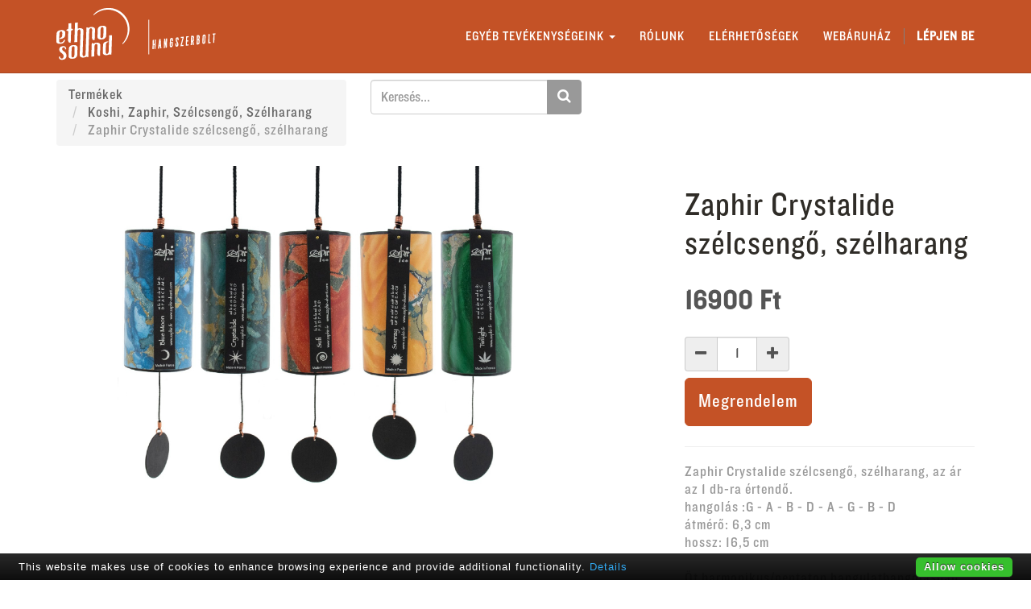

--- FILE ---
content_type: text/html; charset=utf-8
request_url: https://ethnosound.hu/shop/product/zaphir-crystalide-szelcsengo-szelharang-55043?category=136
body_size: 5369
content:

  
      <!DOCTYPE html>
    <html lang="hu-HU" data-oe-company-name="Ethnosound">
        <head>
            <meta charset="utf-8"/>
            
                
            
            
            
                
            

            <meta name="viewport" content="initial-scale=1"/>
            <meta name="description"/>
            <meta name="keywords"/>
            <meta name="generator" content="Odoo"/>

            <meta property="og:title" content="Zaphir Crystalide szélcsengő, szélharang"/>
            <meta property="og:site_name" content="Ethnosound"/>
            

            <title>Zaphir Crystalide szélcsengő, szélharang | Ethnosound Hangszerbolt</title>

            
            
                
                    <link rel="alternate" hreflang="hu" href="https://ethnosound.hu/shop/product/zaphir-crystalide-szelcsengo-szelharang-55043?category=136"/>
                
            

            
            <link href="/web/content/9116-c73c046/web.assets_common.0.css" rel="stylesheet"/>
            
            <link href="/web/content/51718-4aed702/website.assets_frontend.0.css" rel="stylesheet"/>
            <script type="text/javascript" src="//cdn.jsdelivr.net/cookie-bar/1/cookiebar-latest.min.js"></script>
			
            
            <script type="text/javascript" src="/web/content/9118-c73c046/web.assets_common.js"></script>
            
            <script type="text/javascript" src="/web/content/51719-4aed702/website.assets_frontend.js"></script>
            <script type="text/javascript" src="//cdn.jsdelivr.net/cookie-bar/1/cookiebar-latest.min.js"></script>
			
            <script type="text/javascript">
                odoo.define('web.csrf', function (require) {
                    var token = "23c5297f0a7eb9eddbe8cb95db8e256ccacb8cf9o";
                    require('web.core').csrf_token = token;
                    require('qweb').default_dict.csrf_token = token;
                });
            </script>

            
        </head>
        <body>
            <div id="wrapwrap">
                <header>
                    <div class="navbar navbar-default navbar-static-top">
                        <div class="container">
                            <div class="navbar-header">
                                <button type="button" class="navbar-toggle" data-toggle="collapse" data-target=".navbar-top-collapse">
                                    <span class="sr-only">Toggle navigation</span>
<span class="icon-bar"></span>
<span class="icon-bar"></span>
<span class="icon-bar"></span>
                                </button>
                                <a href="/" class="navbar-brand logo">
            <img src="/logo.png" alt="Logo of Ethnosound" title="Ethnosound"/>
        </a>
    <a href="/" class="ethno-logo"><img src="/theme_ethno/static/src/img/logo_hangszerbolt_light_small-01.png" alt="Ethnosound hangszerbolt" title="Ethnosound hangszerbolt"/></a>
      
                            </div>
                            <div class="collapse navbar-collapse navbar-top-collapse">
                                <ul class="nav navbar-nav navbar-right" id="top_menu">
                                    
                                        
    
    <li class="dropdown ">
        <a class="dropdown-toggle" data-toggle="dropdown" href="#">
            <span>Egyéb tevékenységeink</span> <span class="caret"></span>
        </a>
        <ul class="dropdown-menu" role="menu">
            
                
    <li>
        <a href="/csapatepites">
            <span>Csapatépítés</span>
        </a>
    </li>
    

            
                
    <li>
        <a href="/oromzene">
            <span>Örömzene</span>
        </a>
    </li>
    

            
                
    <li>
        <a href="/vilagzene">
            <span>Világzene</span>
        </a>
    </li>
    

            
        </ul>
    </li>

                                    
                                        
    <li>
        <a href="/hangszerbolt/#about">
            <span>Rólunk</span>
        </a>
    </li>
    

                                    
                                        
    <li>
        <a href="/hangszerbolt/#contact">
            <span>Elérhetőségek</span>
        </a>
    </li>
    

                                    
                                        
    <li>
        <a href="/shop">
            <span>Webáruház</span>
        </a>
    </li>
    

                                    
                                    
      <li class="hidden">
          <a href="/shop/cart">
              <i class="fa fa-shopping-cart"></i>
              Kosár <sup class="my_cart_quantity label label-primary"></sup>
          </a>
      </li>
  
                                    
                                <li class="divider" groups="base.group_public"></li>
        <li groups="base.group_public">
            <a href="/web/login">
                <b>Lépjen be</b>
            </a>
        </li>
    </ul>
                            </div>
                        </div>
                    </div>
                </header>
                <main>
                    
    
    <div itemscope="itemscope" itemtype="http://schema.org/Product" id="wrap" class="js_sale">
      <section class="container mt8 oe_website_sale " id="product_detail">
        <div class="row">
          <div class="col-sm-4">
            <ol class="breadcrumb">
              <li>
                <a href="/shop">Termékek</a>
              </li>
              <li>
                <a href="/shop/category/effekt-hangszerek-koshi-zaphir-szelcsengo-szelharang-136">Koshi, Zaphir, Szélcsengő, Szélharang</a>
              </li>
              <li class="active">
                <span>Zaphir Crystalide szélcsengő, szélharang</span>
              </li>
            </ol>
          </div>
          <div class="col-sm-3 mb8">
            
  <form action="/shop?category=136" method="get">

    
    
    <div class="input-group">
        <div class="oe_search">
            <input type="text" name="search" class="search-query form-control oe_search_box" placeholder="Keresés..."/>
            <span class="fa fa-remove fa-lg oe_search_clear"></span>
        </div>
        <span class="input-group-btn">
           <button type="submit" class="btn btn-default oe_search_button"><i class="fa fa-search"></i></button>
        </span>
    </div>

  </form>

          </div>
          <div id="website_published_button" class="col-sm-3">
            
          </div>
          <div class="col-sm-2 text-right">
            
  
  <div class="hidden btn-group">
    
    <a href="#" class="dropdown-toggle btn btn-default" data-toggle="dropdown">
      Public Pricelist
      <span class="caret"></span>
    </a>
    <ul class="dropdown-menu" role="menu">
      <li>
        <a href="/shop/change_pricelist/2"><span class="switcher_pricelist" data-pl_id="2">Public Pricelist</span></a>
      </li>
    </ul>
  </div>

          </div>
        </div>
        <div class="row">
          <div class="col-sm-7 col-md-7 col-lg-7">
            
			<span itemprop="image"><img class="img img-responsive product_detail_img" src="/web/image/product.template/55043/image?unique=03e887f" style="" alt="Zaphir Crystalide szélcsengő, szélharang"/></span>
          </div>
          <div class="col-sm-5 col-md-5 col-lg-4 col-lg-offset-1" id="product_details">
            <h1 itemprop="name">Zaphir Crystalide szélcsengő, szélharang</h1>
            <span itemprop="url" style="display:none;">/shop/product/zaphir-crystalide-szelcsengo-szelharang-55043</span>
            <form action="/shop/cart/update?category=136" class="js_add_cart_variants" data-attribute_value_ids="[87021]" method="POST">
              <input type="hidden" name="csrf_token" value="5bd0a1d8db3d27596597b474ecd38d083563c1d4o1769546028"/>
              <div class="js_product">
                
                  <input type="hidden" class="product_id" name="product_id" value="87021"/>
                  
  
  <ul class="list-unstyled js_add_cart_variants nav-stacked" data-attribute_value_ids="[[87021, [], 16900.0, 16900.0]]">
    
  </ul>

                
                
  <div itemprop="offers" itemscope="itemscope" itemtype="http://schema.org/Offer" class="product_price mt16">
      <h4 class="oe_price_h4 css_editable_mode_hidden">
          <span class="text-danger oe_default_price" style="text-decoration: line-through; white-space: nowrap;"><span class="oe_currency_value">16900</span> Ft</span>
          <b class="oe_price" style="white-space: nowrap;"><span class="oe_currency_value">16900</span> Ft</b>
          <span itemprop="price" style="display:none;">16900.0</span>
          <span itemprop="priceCurrency" style="display:none;">HUF</span>
      </h4>
      <h4 class="css_non_editable_mode_hidden">
        <span><span class="oe_currency_value">16900</span> Ft</span>
      </h4>
      <h4 class="hidden oe_not_available bg-warning">A termék nem elérhető</h4>
  </div>

                
                <div class="css_quantity input-group oe_website_spinner" contenteditable="false">
        <a href="#" class="mb8 input-group-addon js_add_cart_json">
            <i class="fa fa-minus"></i>
        </a>
        <input type="text" class="form-control" data-min="1" name="add_qty" value="1"/>
        <a href="#" class="mb8 input-group-addon float_left js_add_cart_json">
            <i class="fa fa-plus"></i>
        </a>
    </div>
  <a id="add_to_cart" class="btn btn-primary btn-lg mt8 js_check_product a-submit" href="#">Megrendelem</a>
              </div>
            </form>
            <hr/>
            <div>
              <p class="text-muted">Zaphir Crystalide szélcsengő, szélharang, az ár az 1 db-ra értendő.<br>
hangolás :G - A - B - D - A - G - B - D <br>
átmérő: 6,3 cm<br>
hossz: 16,5 cm<br>
<br>
Öt harmonikus/pentaton hangulathangolásban kapható: &quot;Crystalide&quot; (tavaszi | GABDAGBD), &quot;Sunray&quot; (nyár | G# BC# EG# EAC#), &quot;Twilight&quot; (ősz | EGBCEGBC), &quot;Blue Moon&quot; (téli | DFABCEA) # C) és &quot;Sufi&quot; (FADFAGAD).<br>
<br>
Ez egy hiteles hangszer, amelyet kiváló minőségű, újrahasznosítható, környezetbarát európai szabványos anyagok felhasználásával hoztak létre. </p><p class="text-muted">
      
    </p>
  
    
            </div>
            <hr/>
            <p class="text-muted">
              <p class="note-air-editor note-editable o_editable text-muted" data-oe-id="1004" data-oe-model="ir.ui.view" data-oe-field="arch" data-oe-xpath="/t[1]/t[1]/div[1]/section[1]/div[2]/div[2]/p[1]" data-note-id="1">
                <span style="color: rgb(83, 83, 83);text-align: justify">
                  <div style="text-align: justify;">A kialakult helyzetre való tekintettel előfordulhat, hogy a kiválasztott termék beszerzése hosszabb időt vesz igénybe, vagy ideiglenesen nem megoldható. Ezért vásárlás előtt, kérjük, minden esetben kérdezzenek rá az aktuális hangszer elérhetőségére a <a href="mailto:hangszerbolt@ethnosound.hu">hangszerbolt@ethnosound.hu</a> címen.<br/>Fenntartjuk magunknak a jogot arra, hogy ha az adott termék hosszabb idő alatt, vagy ideiglenesen egyáltalán nem beszerezhető, akkor a megrendelést töröljük, melyről e-mailben tájékoztatást küldünk. A megrendelés törléséből eredő esetleges kárért nem vállalunk felelősséget.<br/></div>
                </span>
              </p>
              <p style="color: rgb(83, 83, 83);text-align: justify">Felhívjuk továbbá a figyelmet arra, hogy a külföldről beszerezhető hangszerek vonatkozásában - amennyiben szélsőséges árfolyam-ingadozás indokolja - az árat korrigálnunk kell. A már leadott rendelések esetében az esetleges árváltozásról e-mailben tájékoztatjuk a megrendelőt, aki - ha ezt nem fogadja el - elállhat a vásárlástól.</p>
              <p style="color: rgb(83, 83, 83);text-align: justify">Köszönjük a szíves megértésüket!</p>
            </p>
          </div>
        </div>
      </section>
      <div itemprop="description" class="oe_structure mt16" id="product_full_description"></div>
  
    </div>
  
                </main>
                <footer>
                    <div id="footer" class="container hidden-print">
            <div class="row">
                <div class="col-md-4 col-lg-5">
                    <h4>Kapcsolatfelvétel</h4>
                    <ul class="list-unstyled">
                        <li><a href="/page/website.contactus">Lépjen velünk kapcsolatba</a></li>
                    </ul>
                    <ul class="list-unstyled">
                        <li><i class="fa fa-phone"></i> <span>+36 1 555 3370, +36 20 492 7789</span></li>
                        <li><i class="fa fa-envelope"></i>  <span>hangszerbolt@ethnosound.hu</span></li>
                    </ul>
                    <h2>
                        <a href="https://facebook.com/ethnosound"><i class="fa fa-facebook-square"></i></a>
                        
                        
                        
                        
                        
                    </h2>
                </div>
                <div class="col-md-4  col-lg-3" id="info">
                    <h4>Egyéb tevékenységeink</h4>
                    <ul class="list-unstyled" id="products">
                        <li><a href="/home">Kezdőlap</a></li>
                        <li><a href="/csapatepites">Csapatépítés</a></li>
                        <li><a href="/oromzene">Örömzene</a></li>
                        <li><a href="/vilagzene">Világzene</a></li>
                    </ul>
                </div>
                <div class="col-md-4 col-lg-3 col-lg-offset-1">
                    <h4>
                        <span>Ethnosound</span>
                        <small> - <a href="/hangszerbolt/#about">Rólunk</a></small>
                    </h4>
                    
    

                    <div><a href="/aszf.html" target="_blank">Általános szerződési feltételek és adatvédelmi tájékoztató</a></div>
                </div>
            </div>
        </div>
    <div class="container mt16 mb8">
            <div class="pull-right">
                Támogatja <a class="label label-danger" href="http://www.odoo.com/page/website-builder">Odoo</a>,
                az #1 <a href="http://www.odoo.com/page/e-commerce">Nyílt forrású e-kereskedelem</a>.
            </div>
            <div class="pull-left text-muted">
                Copyright &copy; <span>Ethnosound</span>
            </div>
        </div>
    </footer>
            </div>
            <script id="tracking_code">
            (function(i,s,o,g,r,a,m){i['GoogleAnalyticsObject']=r;i[r]=i[r]||function(){
            (i[r].q=i[r].q||[]).push(arguments)},i[r].l=1*new Date();a=s.createElement(o),
            m=s.getElementsByTagName(o)[0];a.async=1;a.src=g;m.parentNode.insertBefore(a,m)
            })(window,document,'script','//www.google-analytics.com/analytics.js','ga');

            ga('create', _.str.trim('UA-8097816-1'), 'auto');

	    
	      // code added by odoo module ethnosound_google_analytics_support
	      ga('require', 'ec');

	      
		ga('ec:addProduct', {
		'id': '55043',
		'name': 'Zaphir Crystalide szélcsengő, szélharang',
		'price': '16900.0'
		});
		ga('ec:setAction', 'detail');
	      
	      
	      
	    

            ga('send','pageview');
          </script>
	</body>
    </html>



--- FILE ---
content_type: text/plain
request_url: https://www.google-analytics.com/j/collect?v=1&_v=j102&a=1188142200&t=pageview&_s=1&dl=https%3A%2F%2Fethnosound.hu%2Fshop%2Fproduct%2Fzaphir-crystalide-szelcsengo-szelharang-55043%3Fcategory%3D136&ul=en-us%40posix&dt=Zaphir%20Crystalide%20sz%C3%A9lcseng%C5%91%2C%20sz%C3%A9lharang%20%7C%20Ethnosound%20Hangszerbolt&sr=1280x720&vp=1280x720&_u=aGBAAEIJAAAAACAMI~&jid=122113472&gjid=952114162&cid=1780999224.1769542431&tid=UA-8097816-1&_gid=282410823.1769542431&_r=1&_slc=1&pa=detail&pr1id=55043&pr1nm=Zaphir%20Crystalide%20sz%C3%A9lcseng%C5%91%2C%20sz%C3%A9lharang&pr1pr=16900.0&z=2012890638
body_size: -450
content:
2,cG-41BRHD3NRD